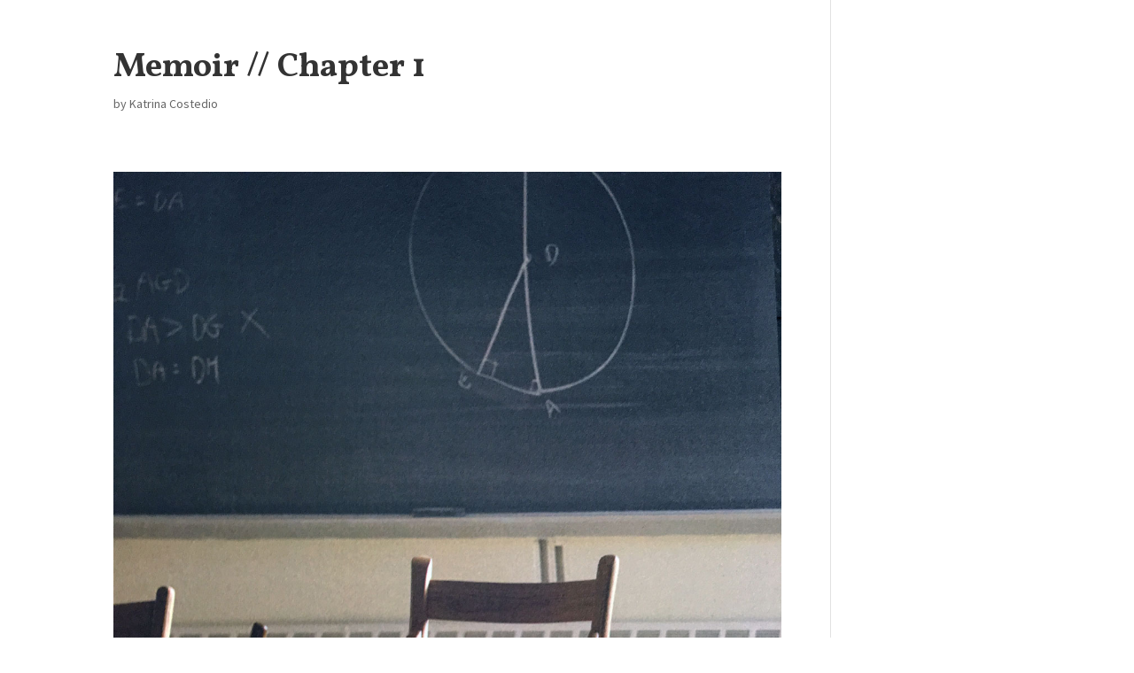

--- FILE ---
content_type: text/html; charset=utf-8
request_url: https://www.google.com/recaptcha/api2/aframe
body_size: 250
content:
<!DOCTYPE HTML><html><head><meta http-equiv="content-type" content="text/html; charset=UTF-8"></head><body><script nonce="BU3bgJd5g72FRaAojl6VIw">/** Anti-fraud and anti-abuse applications only. See google.com/recaptcha */ try{var clients={'sodar':'https://pagead2.googlesyndication.com/pagead/sodar?'};window.addEventListener("message",function(a){try{if(a.source===window.parent){var b=JSON.parse(a.data);var c=clients[b['id']];if(c){var d=document.createElement('img');d.src=c+b['params']+'&rc='+(localStorage.getItem("rc::a")?sessionStorage.getItem("rc::b"):"");window.document.body.appendChild(d);sessionStorage.setItem("rc::e",parseInt(sessionStorage.getItem("rc::e")||0)+1);localStorage.setItem("rc::h",'1768622070747');}}}catch(b){}});window.parent.postMessage("_grecaptcha_ready", "*");}catch(b){}</script></body></html>

--- FILE ---
content_type: text/plain
request_url: https://www.google-analytics.com/j/collect?v=1&_v=j102&a=2074549735&t=pageview&_s=1&dl=https%3A%2F%2Fmakesavage.com%2Fmemoir-chapter-1%2F&ul=en-us%40posix&dt=Memoir%20%2F%2F%20Chapter%201%20%7C%20Make%20Savage%20%7C%20Artifacts%20for%20an%20Analog%20Life&sr=1280x720&vp=1280x720&_u=IEBAAEABAAAAACAAI~&jid=45420626&gjid=1957405467&cid=1368411683.1768622069&tid=UA-25377905-1&_gid=1579047032.1768622069&_r=1&_slc=1&z=2048351928
body_size: -285
content:
2,cG-CME6Y66XP6